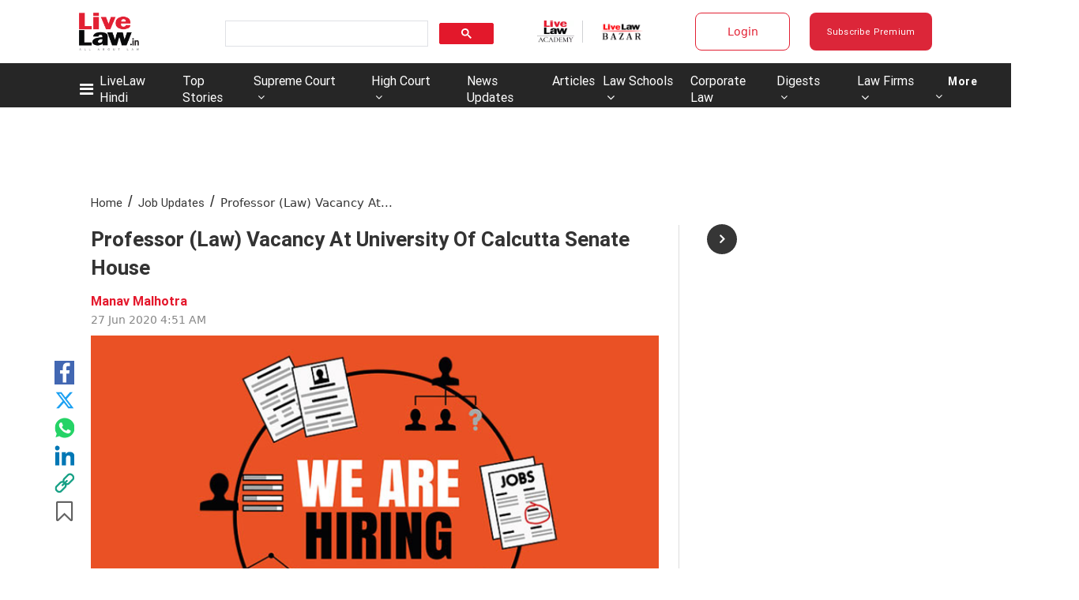

--- FILE ---
content_type: application/javascript; charset=utf-8
request_url: https://c.in.webengage.com/upf2.js?upfc=N4IgrgDgZiBcAuAnMBTANCAzgSwCablDwNlABYBjANgCMBmAVgbgDswAbdjAPxTIEYyAJgDmAK1YcuIfkIDsKITQYVJnAL4Z4JNhoztsFFC0woAwgHtcKOCGwtuAQ0f86%2FKrjIh9YPLdx0dFAojrj8yhQ0rgwAnK5KdBRh%2FAAM%2FKH0KfIMKQxCdDb6ELYAFvDwEJiwAPTVAO4NAHQGAG4o7I51jfbVYhY0ALSQuI7wKJjVEIgWwZiYFogDHXUDLY4UjiwUAJ4Do0Ms2G2IOPC7MwMb7BRg5Y4DpiyjKAMlFmCmA%2FwMABwxcnJvCBEDBYCAgSIUBZbNsQOogA&jsonp=_we_jsonp_global_cb_1768903476166
body_size: 551
content:
_we_jsonp_global_cb_1768903476166({"static_list":{"ids":{"4c6b355":false,"~~e4142gj":false,"127e2b5c":false},"ts":1768903476517},"user_profile":{"geo":{"clientIp":"18.222.232.178","serverTimeStamp":1768903476512,"country":"United States","region":"Ohio","city":"Columbus","geoplugin_countryName":"United States","geoplugin_region":"Ohio","geoplugin_city":"Columbus","countryCode":"US","tz_name":"America/New_York","tz_offset":-300},"acquisitionData":{"referrer_type":"direct","landing_page":"https://www.livelaw.in/job-updates/professor-law-vacancy-at-university-of-calcutta-senate-house-158977"},"ua":{"browser":{"name":"Chrome","version":"131","browser_version":"131.0.0.0"},"os":{"name":"Mac OS","version":"10.15.7"},"device":"desktop"},"tld":"livelaw.in","ts":1768903476525}})